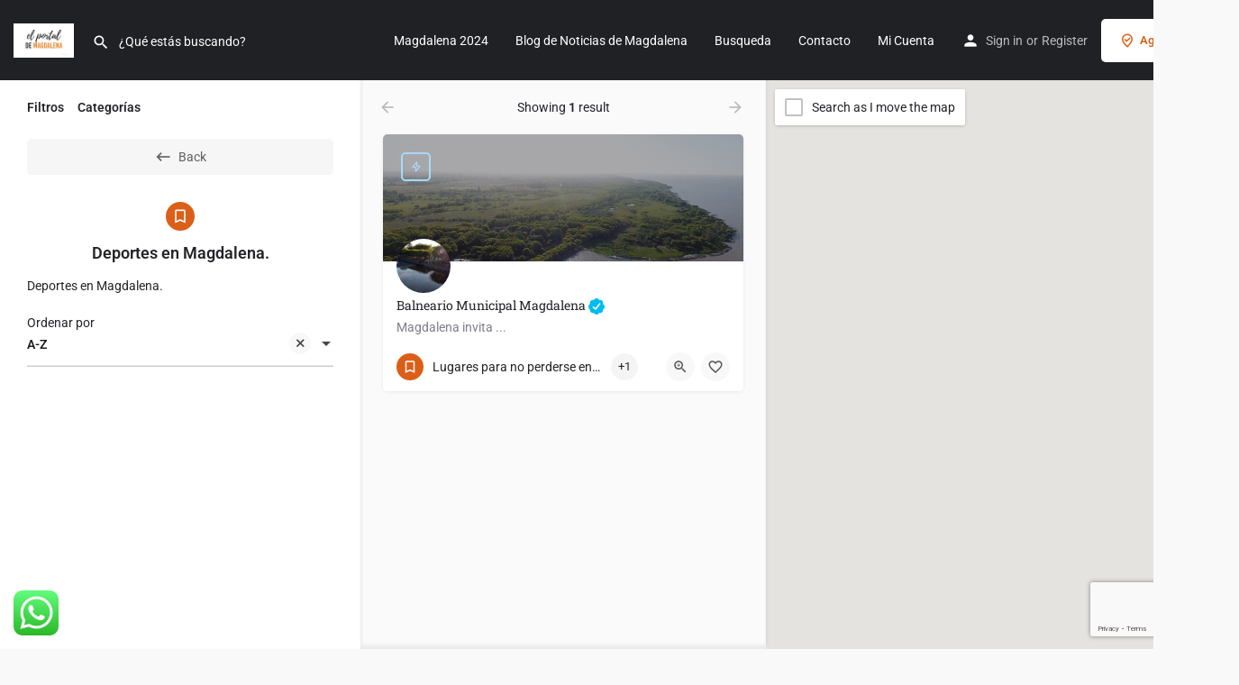

--- FILE ---
content_type: text/html; charset=utf-8
request_url: https://www.google.com/recaptcha/api2/anchor?ar=1&k=6LckBoYiAAAAAGpL5Jyo4dB4yQyJB0jaO_0-PIQa&co=aHR0cHM6Ly93d3cuZWxwb3J0YWxkZW1hZ2RhbGVuYS5jb20uYXI6NDQz&hl=en&v=N67nZn4AqZkNcbeMu4prBgzg&size=invisible&anchor-ms=20000&execute-ms=30000&cb=tgelcwvg5kf2
body_size: 48969
content:
<!DOCTYPE HTML><html dir="ltr" lang="en"><head><meta http-equiv="Content-Type" content="text/html; charset=UTF-8">
<meta http-equiv="X-UA-Compatible" content="IE=edge">
<title>reCAPTCHA</title>
<style type="text/css">
/* cyrillic-ext */
@font-face {
  font-family: 'Roboto';
  font-style: normal;
  font-weight: 400;
  font-stretch: 100%;
  src: url(//fonts.gstatic.com/s/roboto/v48/KFO7CnqEu92Fr1ME7kSn66aGLdTylUAMa3GUBHMdazTgWw.woff2) format('woff2');
  unicode-range: U+0460-052F, U+1C80-1C8A, U+20B4, U+2DE0-2DFF, U+A640-A69F, U+FE2E-FE2F;
}
/* cyrillic */
@font-face {
  font-family: 'Roboto';
  font-style: normal;
  font-weight: 400;
  font-stretch: 100%;
  src: url(//fonts.gstatic.com/s/roboto/v48/KFO7CnqEu92Fr1ME7kSn66aGLdTylUAMa3iUBHMdazTgWw.woff2) format('woff2');
  unicode-range: U+0301, U+0400-045F, U+0490-0491, U+04B0-04B1, U+2116;
}
/* greek-ext */
@font-face {
  font-family: 'Roboto';
  font-style: normal;
  font-weight: 400;
  font-stretch: 100%;
  src: url(//fonts.gstatic.com/s/roboto/v48/KFO7CnqEu92Fr1ME7kSn66aGLdTylUAMa3CUBHMdazTgWw.woff2) format('woff2');
  unicode-range: U+1F00-1FFF;
}
/* greek */
@font-face {
  font-family: 'Roboto';
  font-style: normal;
  font-weight: 400;
  font-stretch: 100%;
  src: url(//fonts.gstatic.com/s/roboto/v48/KFO7CnqEu92Fr1ME7kSn66aGLdTylUAMa3-UBHMdazTgWw.woff2) format('woff2');
  unicode-range: U+0370-0377, U+037A-037F, U+0384-038A, U+038C, U+038E-03A1, U+03A3-03FF;
}
/* math */
@font-face {
  font-family: 'Roboto';
  font-style: normal;
  font-weight: 400;
  font-stretch: 100%;
  src: url(//fonts.gstatic.com/s/roboto/v48/KFO7CnqEu92Fr1ME7kSn66aGLdTylUAMawCUBHMdazTgWw.woff2) format('woff2');
  unicode-range: U+0302-0303, U+0305, U+0307-0308, U+0310, U+0312, U+0315, U+031A, U+0326-0327, U+032C, U+032F-0330, U+0332-0333, U+0338, U+033A, U+0346, U+034D, U+0391-03A1, U+03A3-03A9, U+03B1-03C9, U+03D1, U+03D5-03D6, U+03F0-03F1, U+03F4-03F5, U+2016-2017, U+2034-2038, U+203C, U+2040, U+2043, U+2047, U+2050, U+2057, U+205F, U+2070-2071, U+2074-208E, U+2090-209C, U+20D0-20DC, U+20E1, U+20E5-20EF, U+2100-2112, U+2114-2115, U+2117-2121, U+2123-214F, U+2190, U+2192, U+2194-21AE, U+21B0-21E5, U+21F1-21F2, U+21F4-2211, U+2213-2214, U+2216-22FF, U+2308-230B, U+2310, U+2319, U+231C-2321, U+2336-237A, U+237C, U+2395, U+239B-23B7, U+23D0, U+23DC-23E1, U+2474-2475, U+25AF, U+25B3, U+25B7, U+25BD, U+25C1, U+25CA, U+25CC, U+25FB, U+266D-266F, U+27C0-27FF, U+2900-2AFF, U+2B0E-2B11, U+2B30-2B4C, U+2BFE, U+3030, U+FF5B, U+FF5D, U+1D400-1D7FF, U+1EE00-1EEFF;
}
/* symbols */
@font-face {
  font-family: 'Roboto';
  font-style: normal;
  font-weight: 400;
  font-stretch: 100%;
  src: url(//fonts.gstatic.com/s/roboto/v48/KFO7CnqEu92Fr1ME7kSn66aGLdTylUAMaxKUBHMdazTgWw.woff2) format('woff2');
  unicode-range: U+0001-000C, U+000E-001F, U+007F-009F, U+20DD-20E0, U+20E2-20E4, U+2150-218F, U+2190, U+2192, U+2194-2199, U+21AF, U+21E6-21F0, U+21F3, U+2218-2219, U+2299, U+22C4-22C6, U+2300-243F, U+2440-244A, U+2460-24FF, U+25A0-27BF, U+2800-28FF, U+2921-2922, U+2981, U+29BF, U+29EB, U+2B00-2BFF, U+4DC0-4DFF, U+FFF9-FFFB, U+10140-1018E, U+10190-1019C, U+101A0, U+101D0-101FD, U+102E0-102FB, U+10E60-10E7E, U+1D2C0-1D2D3, U+1D2E0-1D37F, U+1F000-1F0FF, U+1F100-1F1AD, U+1F1E6-1F1FF, U+1F30D-1F30F, U+1F315, U+1F31C, U+1F31E, U+1F320-1F32C, U+1F336, U+1F378, U+1F37D, U+1F382, U+1F393-1F39F, U+1F3A7-1F3A8, U+1F3AC-1F3AF, U+1F3C2, U+1F3C4-1F3C6, U+1F3CA-1F3CE, U+1F3D4-1F3E0, U+1F3ED, U+1F3F1-1F3F3, U+1F3F5-1F3F7, U+1F408, U+1F415, U+1F41F, U+1F426, U+1F43F, U+1F441-1F442, U+1F444, U+1F446-1F449, U+1F44C-1F44E, U+1F453, U+1F46A, U+1F47D, U+1F4A3, U+1F4B0, U+1F4B3, U+1F4B9, U+1F4BB, U+1F4BF, U+1F4C8-1F4CB, U+1F4D6, U+1F4DA, U+1F4DF, U+1F4E3-1F4E6, U+1F4EA-1F4ED, U+1F4F7, U+1F4F9-1F4FB, U+1F4FD-1F4FE, U+1F503, U+1F507-1F50B, U+1F50D, U+1F512-1F513, U+1F53E-1F54A, U+1F54F-1F5FA, U+1F610, U+1F650-1F67F, U+1F687, U+1F68D, U+1F691, U+1F694, U+1F698, U+1F6AD, U+1F6B2, U+1F6B9-1F6BA, U+1F6BC, U+1F6C6-1F6CF, U+1F6D3-1F6D7, U+1F6E0-1F6EA, U+1F6F0-1F6F3, U+1F6F7-1F6FC, U+1F700-1F7FF, U+1F800-1F80B, U+1F810-1F847, U+1F850-1F859, U+1F860-1F887, U+1F890-1F8AD, U+1F8B0-1F8BB, U+1F8C0-1F8C1, U+1F900-1F90B, U+1F93B, U+1F946, U+1F984, U+1F996, U+1F9E9, U+1FA00-1FA6F, U+1FA70-1FA7C, U+1FA80-1FA89, U+1FA8F-1FAC6, U+1FACE-1FADC, U+1FADF-1FAE9, U+1FAF0-1FAF8, U+1FB00-1FBFF;
}
/* vietnamese */
@font-face {
  font-family: 'Roboto';
  font-style: normal;
  font-weight: 400;
  font-stretch: 100%;
  src: url(//fonts.gstatic.com/s/roboto/v48/KFO7CnqEu92Fr1ME7kSn66aGLdTylUAMa3OUBHMdazTgWw.woff2) format('woff2');
  unicode-range: U+0102-0103, U+0110-0111, U+0128-0129, U+0168-0169, U+01A0-01A1, U+01AF-01B0, U+0300-0301, U+0303-0304, U+0308-0309, U+0323, U+0329, U+1EA0-1EF9, U+20AB;
}
/* latin-ext */
@font-face {
  font-family: 'Roboto';
  font-style: normal;
  font-weight: 400;
  font-stretch: 100%;
  src: url(//fonts.gstatic.com/s/roboto/v48/KFO7CnqEu92Fr1ME7kSn66aGLdTylUAMa3KUBHMdazTgWw.woff2) format('woff2');
  unicode-range: U+0100-02BA, U+02BD-02C5, U+02C7-02CC, U+02CE-02D7, U+02DD-02FF, U+0304, U+0308, U+0329, U+1D00-1DBF, U+1E00-1E9F, U+1EF2-1EFF, U+2020, U+20A0-20AB, U+20AD-20C0, U+2113, U+2C60-2C7F, U+A720-A7FF;
}
/* latin */
@font-face {
  font-family: 'Roboto';
  font-style: normal;
  font-weight: 400;
  font-stretch: 100%;
  src: url(//fonts.gstatic.com/s/roboto/v48/KFO7CnqEu92Fr1ME7kSn66aGLdTylUAMa3yUBHMdazQ.woff2) format('woff2');
  unicode-range: U+0000-00FF, U+0131, U+0152-0153, U+02BB-02BC, U+02C6, U+02DA, U+02DC, U+0304, U+0308, U+0329, U+2000-206F, U+20AC, U+2122, U+2191, U+2193, U+2212, U+2215, U+FEFF, U+FFFD;
}
/* cyrillic-ext */
@font-face {
  font-family: 'Roboto';
  font-style: normal;
  font-weight: 500;
  font-stretch: 100%;
  src: url(//fonts.gstatic.com/s/roboto/v48/KFO7CnqEu92Fr1ME7kSn66aGLdTylUAMa3GUBHMdazTgWw.woff2) format('woff2');
  unicode-range: U+0460-052F, U+1C80-1C8A, U+20B4, U+2DE0-2DFF, U+A640-A69F, U+FE2E-FE2F;
}
/* cyrillic */
@font-face {
  font-family: 'Roboto';
  font-style: normal;
  font-weight: 500;
  font-stretch: 100%;
  src: url(//fonts.gstatic.com/s/roboto/v48/KFO7CnqEu92Fr1ME7kSn66aGLdTylUAMa3iUBHMdazTgWw.woff2) format('woff2');
  unicode-range: U+0301, U+0400-045F, U+0490-0491, U+04B0-04B1, U+2116;
}
/* greek-ext */
@font-face {
  font-family: 'Roboto';
  font-style: normal;
  font-weight: 500;
  font-stretch: 100%;
  src: url(//fonts.gstatic.com/s/roboto/v48/KFO7CnqEu92Fr1ME7kSn66aGLdTylUAMa3CUBHMdazTgWw.woff2) format('woff2');
  unicode-range: U+1F00-1FFF;
}
/* greek */
@font-face {
  font-family: 'Roboto';
  font-style: normal;
  font-weight: 500;
  font-stretch: 100%;
  src: url(//fonts.gstatic.com/s/roboto/v48/KFO7CnqEu92Fr1ME7kSn66aGLdTylUAMa3-UBHMdazTgWw.woff2) format('woff2');
  unicode-range: U+0370-0377, U+037A-037F, U+0384-038A, U+038C, U+038E-03A1, U+03A3-03FF;
}
/* math */
@font-face {
  font-family: 'Roboto';
  font-style: normal;
  font-weight: 500;
  font-stretch: 100%;
  src: url(//fonts.gstatic.com/s/roboto/v48/KFO7CnqEu92Fr1ME7kSn66aGLdTylUAMawCUBHMdazTgWw.woff2) format('woff2');
  unicode-range: U+0302-0303, U+0305, U+0307-0308, U+0310, U+0312, U+0315, U+031A, U+0326-0327, U+032C, U+032F-0330, U+0332-0333, U+0338, U+033A, U+0346, U+034D, U+0391-03A1, U+03A3-03A9, U+03B1-03C9, U+03D1, U+03D5-03D6, U+03F0-03F1, U+03F4-03F5, U+2016-2017, U+2034-2038, U+203C, U+2040, U+2043, U+2047, U+2050, U+2057, U+205F, U+2070-2071, U+2074-208E, U+2090-209C, U+20D0-20DC, U+20E1, U+20E5-20EF, U+2100-2112, U+2114-2115, U+2117-2121, U+2123-214F, U+2190, U+2192, U+2194-21AE, U+21B0-21E5, U+21F1-21F2, U+21F4-2211, U+2213-2214, U+2216-22FF, U+2308-230B, U+2310, U+2319, U+231C-2321, U+2336-237A, U+237C, U+2395, U+239B-23B7, U+23D0, U+23DC-23E1, U+2474-2475, U+25AF, U+25B3, U+25B7, U+25BD, U+25C1, U+25CA, U+25CC, U+25FB, U+266D-266F, U+27C0-27FF, U+2900-2AFF, U+2B0E-2B11, U+2B30-2B4C, U+2BFE, U+3030, U+FF5B, U+FF5D, U+1D400-1D7FF, U+1EE00-1EEFF;
}
/* symbols */
@font-face {
  font-family: 'Roboto';
  font-style: normal;
  font-weight: 500;
  font-stretch: 100%;
  src: url(//fonts.gstatic.com/s/roboto/v48/KFO7CnqEu92Fr1ME7kSn66aGLdTylUAMaxKUBHMdazTgWw.woff2) format('woff2');
  unicode-range: U+0001-000C, U+000E-001F, U+007F-009F, U+20DD-20E0, U+20E2-20E4, U+2150-218F, U+2190, U+2192, U+2194-2199, U+21AF, U+21E6-21F0, U+21F3, U+2218-2219, U+2299, U+22C4-22C6, U+2300-243F, U+2440-244A, U+2460-24FF, U+25A0-27BF, U+2800-28FF, U+2921-2922, U+2981, U+29BF, U+29EB, U+2B00-2BFF, U+4DC0-4DFF, U+FFF9-FFFB, U+10140-1018E, U+10190-1019C, U+101A0, U+101D0-101FD, U+102E0-102FB, U+10E60-10E7E, U+1D2C0-1D2D3, U+1D2E0-1D37F, U+1F000-1F0FF, U+1F100-1F1AD, U+1F1E6-1F1FF, U+1F30D-1F30F, U+1F315, U+1F31C, U+1F31E, U+1F320-1F32C, U+1F336, U+1F378, U+1F37D, U+1F382, U+1F393-1F39F, U+1F3A7-1F3A8, U+1F3AC-1F3AF, U+1F3C2, U+1F3C4-1F3C6, U+1F3CA-1F3CE, U+1F3D4-1F3E0, U+1F3ED, U+1F3F1-1F3F3, U+1F3F5-1F3F7, U+1F408, U+1F415, U+1F41F, U+1F426, U+1F43F, U+1F441-1F442, U+1F444, U+1F446-1F449, U+1F44C-1F44E, U+1F453, U+1F46A, U+1F47D, U+1F4A3, U+1F4B0, U+1F4B3, U+1F4B9, U+1F4BB, U+1F4BF, U+1F4C8-1F4CB, U+1F4D6, U+1F4DA, U+1F4DF, U+1F4E3-1F4E6, U+1F4EA-1F4ED, U+1F4F7, U+1F4F9-1F4FB, U+1F4FD-1F4FE, U+1F503, U+1F507-1F50B, U+1F50D, U+1F512-1F513, U+1F53E-1F54A, U+1F54F-1F5FA, U+1F610, U+1F650-1F67F, U+1F687, U+1F68D, U+1F691, U+1F694, U+1F698, U+1F6AD, U+1F6B2, U+1F6B9-1F6BA, U+1F6BC, U+1F6C6-1F6CF, U+1F6D3-1F6D7, U+1F6E0-1F6EA, U+1F6F0-1F6F3, U+1F6F7-1F6FC, U+1F700-1F7FF, U+1F800-1F80B, U+1F810-1F847, U+1F850-1F859, U+1F860-1F887, U+1F890-1F8AD, U+1F8B0-1F8BB, U+1F8C0-1F8C1, U+1F900-1F90B, U+1F93B, U+1F946, U+1F984, U+1F996, U+1F9E9, U+1FA00-1FA6F, U+1FA70-1FA7C, U+1FA80-1FA89, U+1FA8F-1FAC6, U+1FACE-1FADC, U+1FADF-1FAE9, U+1FAF0-1FAF8, U+1FB00-1FBFF;
}
/* vietnamese */
@font-face {
  font-family: 'Roboto';
  font-style: normal;
  font-weight: 500;
  font-stretch: 100%;
  src: url(//fonts.gstatic.com/s/roboto/v48/KFO7CnqEu92Fr1ME7kSn66aGLdTylUAMa3OUBHMdazTgWw.woff2) format('woff2');
  unicode-range: U+0102-0103, U+0110-0111, U+0128-0129, U+0168-0169, U+01A0-01A1, U+01AF-01B0, U+0300-0301, U+0303-0304, U+0308-0309, U+0323, U+0329, U+1EA0-1EF9, U+20AB;
}
/* latin-ext */
@font-face {
  font-family: 'Roboto';
  font-style: normal;
  font-weight: 500;
  font-stretch: 100%;
  src: url(//fonts.gstatic.com/s/roboto/v48/KFO7CnqEu92Fr1ME7kSn66aGLdTylUAMa3KUBHMdazTgWw.woff2) format('woff2');
  unicode-range: U+0100-02BA, U+02BD-02C5, U+02C7-02CC, U+02CE-02D7, U+02DD-02FF, U+0304, U+0308, U+0329, U+1D00-1DBF, U+1E00-1E9F, U+1EF2-1EFF, U+2020, U+20A0-20AB, U+20AD-20C0, U+2113, U+2C60-2C7F, U+A720-A7FF;
}
/* latin */
@font-face {
  font-family: 'Roboto';
  font-style: normal;
  font-weight: 500;
  font-stretch: 100%;
  src: url(//fonts.gstatic.com/s/roboto/v48/KFO7CnqEu92Fr1ME7kSn66aGLdTylUAMa3yUBHMdazQ.woff2) format('woff2');
  unicode-range: U+0000-00FF, U+0131, U+0152-0153, U+02BB-02BC, U+02C6, U+02DA, U+02DC, U+0304, U+0308, U+0329, U+2000-206F, U+20AC, U+2122, U+2191, U+2193, U+2212, U+2215, U+FEFF, U+FFFD;
}
/* cyrillic-ext */
@font-face {
  font-family: 'Roboto';
  font-style: normal;
  font-weight: 900;
  font-stretch: 100%;
  src: url(//fonts.gstatic.com/s/roboto/v48/KFO7CnqEu92Fr1ME7kSn66aGLdTylUAMa3GUBHMdazTgWw.woff2) format('woff2');
  unicode-range: U+0460-052F, U+1C80-1C8A, U+20B4, U+2DE0-2DFF, U+A640-A69F, U+FE2E-FE2F;
}
/* cyrillic */
@font-face {
  font-family: 'Roboto';
  font-style: normal;
  font-weight: 900;
  font-stretch: 100%;
  src: url(//fonts.gstatic.com/s/roboto/v48/KFO7CnqEu92Fr1ME7kSn66aGLdTylUAMa3iUBHMdazTgWw.woff2) format('woff2');
  unicode-range: U+0301, U+0400-045F, U+0490-0491, U+04B0-04B1, U+2116;
}
/* greek-ext */
@font-face {
  font-family: 'Roboto';
  font-style: normal;
  font-weight: 900;
  font-stretch: 100%;
  src: url(//fonts.gstatic.com/s/roboto/v48/KFO7CnqEu92Fr1ME7kSn66aGLdTylUAMa3CUBHMdazTgWw.woff2) format('woff2');
  unicode-range: U+1F00-1FFF;
}
/* greek */
@font-face {
  font-family: 'Roboto';
  font-style: normal;
  font-weight: 900;
  font-stretch: 100%;
  src: url(//fonts.gstatic.com/s/roboto/v48/KFO7CnqEu92Fr1ME7kSn66aGLdTylUAMa3-UBHMdazTgWw.woff2) format('woff2');
  unicode-range: U+0370-0377, U+037A-037F, U+0384-038A, U+038C, U+038E-03A1, U+03A3-03FF;
}
/* math */
@font-face {
  font-family: 'Roboto';
  font-style: normal;
  font-weight: 900;
  font-stretch: 100%;
  src: url(//fonts.gstatic.com/s/roboto/v48/KFO7CnqEu92Fr1ME7kSn66aGLdTylUAMawCUBHMdazTgWw.woff2) format('woff2');
  unicode-range: U+0302-0303, U+0305, U+0307-0308, U+0310, U+0312, U+0315, U+031A, U+0326-0327, U+032C, U+032F-0330, U+0332-0333, U+0338, U+033A, U+0346, U+034D, U+0391-03A1, U+03A3-03A9, U+03B1-03C9, U+03D1, U+03D5-03D6, U+03F0-03F1, U+03F4-03F5, U+2016-2017, U+2034-2038, U+203C, U+2040, U+2043, U+2047, U+2050, U+2057, U+205F, U+2070-2071, U+2074-208E, U+2090-209C, U+20D0-20DC, U+20E1, U+20E5-20EF, U+2100-2112, U+2114-2115, U+2117-2121, U+2123-214F, U+2190, U+2192, U+2194-21AE, U+21B0-21E5, U+21F1-21F2, U+21F4-2211, U+2213-2214, U+2216-22FF, U+2308-230B, U+2310, U+2319, U+231C-2321, U+2336-237A, U+237C, U+2395, U+239B-23B7, U+23D0, U+23DC-23E1, U+2474-2475, U+25AF, U+25B3, U+25B7, U+25BD, U+25C1, U+25CA, U+25CC, U+25FB, U+266D-266F, U+27C0-27FF, U+2900-2AFF, U+2B0E-2B11, U+2B30-2B4C, U+2BFE, U+3030, U+FF5B, U+FF5D, U+1D400-1D7FF, U+1EE00-1EEFF;
}
/* symbols */
@font-face {
  font-family: 'Roboto';
  font-style: normal;
  font-weight: 900;
  font-stretch: 100%;
  src: url(//fonts.gstatic.com/s/roboto/v48/KFO7CnqEu92Fr1ME7kSn66aGLdTylUAMaxKUBHMdazTgWw.woff2) format('woff2');
  unicode-range: U+0001-000C, U+000E-001F, U+007F-009F, U+20DD-20E0, U+20E2-20E4, U+2150-218F, U+2190, U+2192, U+2194-2199, U+21AF, U+21E6-21F0, U+21F3, U+2218-2219, U+2299, U+22C4-22C6, U+2300-243F, U+2440-244A, U+2460-24FF, U+25A0-27BF, U+2800-28FF, U+2921-2922, U+2981, U+29BF, U+29EB, U+2B00-2BFF, U+4DC0-4DFF, U+FFF9-FFFB, U+10140-1018E, U+10190-1019C, U+101A0, U+101D0-101FD, U+102E0-102FB, U+10E60-10E7E, U+1D2C0-1D2D3, U+1D2E0-1D37F, U+1F000-1F0FF, U+1F100-1F1AD, U+1F1E6-1F1FF, U+1F30D-1F30F, U+1F315, U+1F31C, U+1F31E, U+1F320-1F32C, U+1F336, U+1F378, U+1F37D, U+1F382, U+1F393-1F39F, U+1F3A7-1F3A8, U+1F3AC-1F3AF, U+1F3C2, U+1F3C4-1F3C6, U+1F3CA-1F3CE, U+1F3D4-1F3E0, U+1F3ED, U+1F3F1-1F3F3, U+1F3F5-1F3F7, U+1F408, U+1F415, U+1F41F, U+1F426, U+1F43F, U+1F441-1F442, U+1F444, U+1F446-1F449, U+1F44C-1F44E, U+1F453, U+1F46A, U+1F47D, U+1F4A3, U+1F4B0, U+1F4B3, U+1F4B9, U+1F4BB, U+1F4BF, U+1F4C8-1F4CB, U+1F4D6, U+1F4DA, U+1F4DF, U+1F4E3-1F4E6, U+1F4EA-1F4ED, U+1F4F7, U+1F4F9-1F4FB, U+1F4FD-1F4FE, U+1F503, U+1F507-1F50B, U+1F50D, U+1F512-1F513, U+1F53E-1F54A, U+1F54F-1F5FA, U+1F610, U+1F650-1F67F, U+1F687, U+1F68D, U+1F691, U+1F694, U+1F698, U+1F6AD, U+1F6B2, U+1F6B9-1F6BA, U+1F6BC, U+1F6C6-1F6CF, U+1F6D3-1F6D7, U+1F6E0-1F6EA, U+1F6F0-1F6F3, U+1F6F7-1F6FC, U+1F700-1F7FF, U+1F800-1F80B, U+1F810-1F847, U+1F850-1F859, U+1F860-1F887, U+1F890-1F8AD, U+1F8B0-1F8BB, U+1F8C0-1F8C1, U+1F900-1F90B, U+1F93B, U+1F946, U+1F984, U+1F996, U+1F9E9, U+1FA00-1FA6F, U+1FA70-1FA7C, U+1FA80-1FA89, U+1FA8F-1FAC6, U+1FACE-1FADC, U+1FADF-1FAE9, U+1FAF0-1FAF8, U+1FB00-1FBFF;
}
/* vietnamese */
@font-face {
  font-family: 'Roboto';
  font-style: normal;
  font-weight: 900;
  font-stretch: 100%;
  src: url(//fonts.gstatic.com/s/roboto/v48/KFO7CnqEu92Fr1ME7kSn66aGLdTylUAMa3OUBHMdazTgWw.woff2) format('woff2');
  unicode-range: U+0102-0103, U+0110-0111, U+0128-0129, U+0168-0169, U+01A0-01A1, U+01AF-01B0, U+0300-0301, U+0303-0304, U+0308-0309, U+0323, U+0329, U+1EA0-1EF9, U+20AB;
}
/* latin-ext */
@font-face {
  font-family: 'Roboto';
  font-style: normal;
  font-weight: 900;
  font-stretch: 100%;
  src: url(//fonts.gstatic.com/s/roboto/v48/KFO7CnqEu92Fr1ME7kSn66aGLdTylUAMa3KUBHMdazTgWw.woff2) format('woff2');
  unicode-range: U+0100-02BA, U+02BD-02C5, U+02C7-02CC, U+02CE-02D7, U+02DD-02FF, U+0304, U+0308, U+0329, U+1D00-1DBF, U+1E00-1E9F, U+1EF2-1EFF, U+2020, U+20A0-20AB, U+20AD-20C0, U+2113, U+2C60-2C7F, U+A720-A7FF;
}
/* latin */
@font-face {
  font-family: 'Roboto';
  font-style: normal;
  font-weight: 900;
  font-stretch: 100%;
  src: url(//fonts.gstatic.com/s/roboto/v48/KFO7CnqEu92Fr1ME7kSn66aGLdTylUAMa3yUBHMdazQ.woff2) format('woff2');
  unicode-range: U+0000-00FF, U+0131, U+0152-0153, U+02BB-02BC, U+02C6, U+02DA, U+02DC, U+0304, U+0308, U+0329, U+2000-206F, U+20AC, U+2122, U+2191, U+2193, U+2212, U+2215, U+FEFF, U+FFFD;
}

</style>
<link rel="stylesheet" type="text/css" href="https://www.gstatic.com/recaptcha/releases/N67nZn4AqZkNcbeMu4prBgzg/styles__ltr.css">
<script nonce="8DflH7LNm0hYsIEs9DL_ZQ" type="text/javascript">window['__recaptcha_api'] = 'https://www.google.com/recaptcha/api2/';</script>
<script type="text/javascript" src="https://www.gstatic.com/recaptcha/releases/N67nZn4AqZkNcbeMu4prBgzg/recaptcha__en.js" nonce="8DflH7LNm0hYsIEs9DL_ZQ">
      
    </script></head>
<body><div id="rc-anchor-alert" class="rc-anchor-alert"></div>
<input type="hidden" id="recaptcha-token" value="[base64]">
<script type="text/javascript" nonce="8DflH7LNm0hYsIEs9DL_ZQ">
      recaptcha.anchor.Main.init("[\x22ainput\x22,[\x22bgdata\x22,\x22\x22,\[base64]/[base64]/[base64]/ZyhXLGgpOnEoW04sMjEsbF0sVywwKSxoKSxmYWxzZSxmYWxzZSl9Y2F0Y2goayl7RygzNTgsVyk/[base64]/[base64]/[base64]/[base64]/[base64]/[base64]/[base64]/bmV3IEJbT10oRFswXSk6dz09Mj9uZXcgQltPXShEWzBdLERbMV0pOnc9PTM/bmV3IEJbT10oRFswXSxEWzFdLERbMl0pOnc9PTQ/[base64]/[base64]/[base64]/[base64]/[base64]\\u003d\x22,\[base64]\x22,\x22Y8OYw6vCpBtCw68bJcKWVwlvWcObw50ZwoXDkW9hQsKVDh9Gw5vDvsKdwr/[base64]/DoMO2w4fDunTDtTdqw4hwNcKPwr/CnsKRbMKYw4fDu8OyKwwgw6/DvsODF8KnQ8KawqwDQsONBMKew6hQbcKWfzBBwpbCh8OvFD9SJ8KzwoTDtwZOWQ7ClMOLF8O0eG8CU3jDkcKnOQdebmULFMKze3fDnMOsWsKfLMOTwrXChsOeezbCvFBiw4/DtMOjwrjCgcOgWwXDj3TDj8OKwpAlcAvCgMOaw6rCjcKgEsKSw5URLmDCr15fERvDjcO4DxLDhXLDjApWwqttVBnCpkolw5DDtBciwpPCtMOlw5TCsBTDgMKBw61uwoTDmsOFw5wjw4JEwrrDhBjCoMOtIUUobsKUHCsxBMOawq/[base64]/DqMKowoXCkcOlMBLCvMKDw7jDjmYFwrPCoWHDn8OSe8KHwrLCr8KQZz/Dj1PCucKyKMK2wrzCqFp4w6LCs8OCw5lrD8KCJV/[base64]/CUk2wozCjk/Dp3YAV8KGSS3CqsO1OXpiPk3DqcOKwqvCtgoUXsOEw5DCtzFpC0nDqy/DoW8rwqJTMsKRw7PChcKLCR0Iw5LCoyrCjgN0wpsxw4LCukQAfhcRwobCgMK4EcKCEjfCrn7DjsKowqXDpn5LbsKUdXzDswTCqcO9wplgWD/[base64]/SgBiGsO8w6XCgn/[base64]/CrMKTMC8GwqkCGsO4V8O5G2XDlmLDpMO2ecOXU8OzTcOeQmNXw4cowpkpw6lbZMOqw6TCh0XCnMO9woTCjMKiw5zCvsKuw43CnsOUw5/DiDdveEhkWMKIwqs+ZF7CkjjDjQzCk8KzAMKOw5sORcKpNMK7W8K4fkdDD8OuIHpaEzbCuQvDtBhrBcOcw4bDncOYw5M6ElrDj1oXwo7DlD/CiHZrwozDoMKVOjTDi2XCvsOcA0nDqF3CmMODEsOtacKew53DgsKewr0Kw5vCgsO7SQnCsxXCqGHCvm1pw7fDi2YzYkorPMOJSsKXw5XDkMKVNMO4wr0gOsO6w67DlsKgw5nDvMKVwr3ClhPCqTjCllNPEFzDuzXCsjPCjsOQB8KVVVcPJVXCmsO+Dl/Dg8OIw4TDuMOGKAczwpTDqwDDgcKzw5hfw7YMUMKPBsKyRsKkHwLDuHvCkMOfFnl7w4hZwqtQwpvDjGgVS2EKN8O5w4VCYgLCo8KQdsKpMcKpw7x5w7LDrCfCjG/[base64]/DrVjDs3ANJF1tbsKXwroaXMKuw4rDlh0gGsOlwpnCjcO/ScO/[base64]/CmXzDtzoyAsKiQsOSCWXDuMOCwoLDlMK5cyLCvGsoJ8KbCMOXwqRtw67DmcOyPsKkw47CqQ/ClDnCuFcue8Kmbg0mw6PCmgJDfsO4wrnCkHPDsyBNwpx3wqNhEk/CphPDg2TDiDLDv1HDpBTCrMKvwqwQw6tew5nDk05EwrgEwo3CtH3Du8K8w5DDgsOPWcOzwqZAORFow6jCjsOYw5xrw7PCvMKJGSXDoAvDj1fCiMOmTMKdw4luwqprwr12w6Ekw4QWw4jDiMKsdsOawqXDg8KnFcK/R8K6E8KhCMO9w6vCv3MSw4MJwq4jwqnDoFHDjWjDggLDpmnDuA7DnGsdfFsJwoXCog7Cg8KMASk5DwLDqsKtbyLDsBjDoxDCp8K2w5XDtcKUJj/[base64]/f8O1w7DDlFDCg8OYwpHDpcKww4/DvnvDmcKCaH7Dv8KbwqrDsMK2w5nDt8OVH1TChmzDpMKTw6nCnsOzRMKew7zDs0VQCBoYRsOEWmFeCcOaN8OzBEVGwoDCi8OfdsKCW2BjwpfDoHtTwqEYO8KhwqfDu30pw4AvDcKqw6PCgsOyw5HCgMK/KcKZFzJbCg3CvMOkwrkNwol2E1sPw6TCt3XDvsKGwozCncKuwrzDncORwroNV8KyVwLCs1LDgcOXwpxFEMKhOGzCuSfDgsOiw4HDm8KZGRvDmcKWGQXChnUVfMOxwqvCp8Khw7MPNWtzcUHCisK5w74efsOzBF/DisO4agbCjcKtw6N6YsKCB8OoU8K4LsOVwohCwpfDvi4qwroFw5/Dgg58wo7Cm0g/w73DgFdOVcORwptcw5XDpkzCkG8JwqPCr8OPw5XChMOGw5ALHW1Ud2/CiTpzecK1OnzDrMONPnIrOcO/woFCKisOKsOXw4TDsjDDhMOHcMO5Z8OZPcKcw5xVZic8cCQtVA9nwrvDnWAtFgNrw6Nqw7NFw4DDjx1kTyERBGXCm8Kyw51SSnw8FsOLw67DqAbCqsOcFmfDjQV0Kx5AwqTCqio3wpAUYkXChMOcwobCoDbCpgLDkQUDw6jDvsK3w6w5w6xCUE/Dp8KPw6vDlMOyZcO7AsO9wqpUw5IoXy/DoMKiwpnCpAAVT3bCn8OAdcKQw7wEwq3DuxMaDsKJYcKValfDnVUGHjzDlwzDv8KgwpAzNMKbYsKPw7lCIsKEH8ODw6DCjnnCgcKuw5MoYMK2QDQ0eMOsw6bCpcOnw7nCpEdaw4pDwpPDhUxQMyxTw6LCsA/CiVkwQBoEaR9lw5bDgD1LIgJIVMK5w6IEw4DDk8OSX8OOwrhaNsKROMKTNntSw7DDhy/DnMK6w5zCoC3DpV3DiD4VehELZRAefMKcwpxIwr12I2UPw5fChRVDw6/[base64]/DgXg4w546w5zDhknClhQ/w4DCmE5hPihoY3rDtCc5MsOvTUXCi8OLacO+w4F2P8KJwqrCt8KDw6LCmjrDnSt7FGEfBS58w77DuT8YTRzClF5iwoLCqsOvw6ZSG8K8wpnDmEZ1HsKTHzXCoWTCm0YRwprCkMKldzJ5w53DrxXCtcOKIcK/w6UZwrc/w74NFcOdBMKlw5jDnMKwCAhZw5fDn8KFw5ZCbcOCw4vCiQbDgsO+w5kNw5DDhMKwwrHCt8KAw6rDhMK5w6ddw4/CtcOPNHt4bcK2wr/CmsK3w6xWCB0Dw7xgRUPCsSXDt8OVw5XDsMKyVMK8fArDonEgw4s8wrcDwoXCh2fDm8KkS23DvHzDp8OkwoLDtxnDlHbCmcO2wrlPBw7Cs15owrhYw5RLw6haDMOxDAYFw4XCgMOTw4HCvxHDkSPCmH3DljzCuwsiBMKXGAN/NMKDwqbDrCo7w7DCrDXDqMKNDcKaLFnDnMOow6zCoQXDqBg8w6HCjgMTRkpMwrtNGcOyBcKhw7fCuWTCpUDCtcKLcsK0Kll1Cj1Vw7nDmcKBwrHCqxxPGAHDqxl7F8ODSkJ9ezXClErClnlRwqNhwrJyOsK/wpt6w40/wrN6KcOIU3M4Gw/[base64]/CoXrCp3B7wrR1TcK/[base64]/DiAfDqxhYw5ltRsK+w7HCllTDl8KVw6nDvMOjw5ZOEMKbwq4sN8KCbsKzbsKow7rDryBKw41LImMvDCIffCjDl8K/[base64]/[base64]/CjsOiZ2bDgDQAA8OKw4jDggNWwqtHckPCkAtTw4vCgMKOSjfCq8KaacODw7nDuTw+CMOrwrjCihFCDMO0w4Qyw4tXwrHDmgrDpxgmE8OZw60zw689wrYTYcOqdhbDs8Kdw6E6WcKFasKKKW/Dk8K0Ah45w6QswojCocKIdgTCq8Ole8K0XsKfa8OTbsKfKcKcw47DiDUEwo5edMKrBsK/w4YCw5taXMKgZsKOXsKsDMKiw5h6ODTCvQbDk8O7wr7Ct8K2c8KYwqbDs8Kzw5kkC8KzA8K8w7QOwpgsw5ViwrMjwr7DsMONwoTDmHx/RMK3DcKKw6t3wqHCvcKUw7kdfANRw7HDp1tRNQTCmTgyEMKewrskwp/[base64]/DtynDuAFhR23DuVPDmmIXb1vDqBPDjcKGwqDCo8OWw6gSXsOMYcONw7TClx7CqV3CoxPDoEDCuXLCtcO/wqB6w5dqwrdAPxTDkcOZwqfDjsO+w4bCm3zDh8K/w7JNOiBuwpklw50eSg3ClMOLw7c1w4lVMwrDsMKqb8KiTU8pwqhMbWjChcOSwr/[base64]/CvhzCjsKTY2UdwqPDnFd/wrrDqcK+w7bCu8ORHWrCoG7DjzHDqjxwIsKEGz4Jw7HCmcKdIsKGA3MIFMK6w6FMwp3DtsOPV8OzRwjDuE7DvMKuE8OeO8Kxw6ARw7DCuDsBRMKzw6ZPwqI2wrtFwphwwqQMwqHDgcKLRXrDq3NhRwfCrEjCkDo/W2Aiwqgvw6TDuMOawq4gdsK/K3FSFcOkNsOpf8KOwoRowpd0S8OzK1grwr3CqcOBwoPDniVPf2/CjkFgBsKINVnDjmrCrk3CmMKsJsKbworCssKIAMOldh3DlcOTwrt+wrMZZ8Onw5nCuDXCscK+NyR7wrU1wo/CuifDthrCmTAkwr5LISjCo8OgwprDrcKQTsOrwrPCuTvDtBlzeh/CmRYpbWxVwrfCpMOwFcKSw40bw4HCon7DsMOcHE/ClMOJwpbClH8pw5gfwozCv2jDlsOqwq0cwoEVCRnDhjrClcKBwrRgw5vCgsK0woXCi8KHVh05woXCmCFuI1nDu8KyC8KkJ8Kuwr9dQcK6I8Kbwq4JMw1gHhkhwrHDrGLCm3UlFMObM2LClsKqHhHDs8KzL8KwwpAkDlLDmTZIV2XDskRsw5Zrw4LDgDU/[base64]/DisKObXUbVsKGw7UmwofDqi/Dq1/CpsK3wqYrUBwgXHIGwqhZw60ow7Vqw6NTNnkHPG/DmxY9woFBwpZuw77CncOgw6rDvxrCnMK/DyXCmx3Ds8Kowq5gwqQpWgPCrsK7PzhTU2xcAhjDrxxkw7XDocO/OcKedcK/TzoNw7w4wqnDjcKJwq5EOsOSwolAWcOHw4oWw6ckJys1wozDk8OnwpHCo8O9TsOTw5ROwo/DoMOMw6p6wpIgw7XDjm5NMCvDjsKcAsKHw6t8WcOLZcK0eBbCnsOrM1cdwobCksOxfMKiClXDrB/[base64]/CmQx5LFLCrjUJBB0nasKEw6fDvAfDksOUdE4BwrhJwoLCoA8uPMKffCTDli9fw4PCsFReb8ORw5/CkwZldhPCl8KdTisnZxjCsk5IwqJZw7hwfldgw4ghL8OoK8O8GzYXU0Jzw4LDrMO2ZGjDp3gPRzHDvXphT8KRBMKZw5FKAVpzwpAQw4DCmyfCmcK4wq9aaWTDh8KKa3DCnyA5w5ptGQhoDhdMwq3Di8Oow7bChcKJw4bDv1vCgQF3GMO/[base64]/DhMKcw4pEdsO3wpLCnMKyw6LDun/CgwFXFz/CocO9Tisdwpd+wr13w53DpgNdF8KbZnkHa3PCt8KPwqzDnGlUwrcKCFoEIhR8wp9wGCh8w5xQw7YaVTdtwpDDsMKNw5rChsK9wotLGsOAwqfCm8KFEg7Dr3/CpMOWH8OGVMOgw63Dl8KEWh5RTlbCkUgKDMO5e8K2NGQ7eDEUw7BQw7rCi8O4TSMuKcK3woHDqsOhCMOVwrfDg8KlGmnDlGVEw5IGJ3dpwoJSw5DDu8KpC8K2DzwPccKxwqg2XURvd2rDosO8w681wpPDrDzDuVZEVWojw5tWwr/[base64]/DkcO9wp/[base64]/Gxgkw6/CvcKdwrLCjAtIw4zCisKTw7AcO8OtI8O1GsODfxN4DcOrw4/CgREEWsOeEVtrQ3XDkkfCrsKaFXZow7rCuHp+wp5QODfDnilqwpDDqDHCgFh6SkZXwrbCn2Zmf8O7woAVwpjDhQQCw7/[base64]/dsOtJi7CrQgnw6XCmlt7w4M5M3rCsTjCnFTCg8KeY8OkDMKZVsOARUduPldow6l5E8K1w53CiER0w60+w4TDuMKSRMKdwoVOwqrDgE7CvQYsGl3ClUjCpTsgw7l5wrVFeX/DhMOWw4vCl8KYw6s/w7HCv8Oyw7xfwqsgbMO/bcOWCsK+dsOSw7vCv8OUw7fDi8KRLmJnICVSwpfDgMKNVn/CpU40CcOfNsOxw5fCvcKGJcOUWsK8wrnDvsOFw5/DlsOKIS90w6ZTwq8aNsOODcOtYsONw55/NcKoIXTCo0jDvMKlwrAWW13CmCHDp8Kyc8OdWcOUM8Ogw7lzNsKrcxYxRTfDhk/DsMKkwrhVPlbCnThEd3pnXSIQOMOjwr/[base64]/[base64]/CjlHCmEI8w7LDhMK1w4tiZ8Kjw6LDl3kewqTCocKywoRUw67Cplo2OsKWfX/Ci8KMOcObw483w4U9PHPDisKsGBDDs0xzwqgIbcOnw7nDgiXDicKHwoVXw6HDkxgwwoMJw4DDuFXDokbDuMKhw43CjA3Dk8K3wqDCgcONw50bw4LDjCNqTghqwqpRPcKOPsK9FMOnwrt4XgPCjlHDjFTDlMKlKEvDq8KBwqrCiz4Dw4XCn8ObGW/[base64]/[base64]/CpcKFDnluw7LCiBLCnsK7wrQaKsODw6jCs2VvUMKZJEvCgsKOUsKUw5gaw78nw6Mjwp4CL8ObHDoxwoZCw7vCmMO7S180w4vCk1I4J8Oiw6jCrsONwq0NC2zCmsKsaMO4HmDDrAHDvXzCncKyODXDhj/CjEzDg8KOwozDjkgUCikxcio2dcK4esKrw4XClnzCik86wpvCjmFuFmDDszzDk8ORwq7CkkkeXMOrw60qw6NKw7jDucKrw7cBGsO4IyoawpRjw4TCrMKBdzZxByoHw514woUGwprCr2bCqsOUwqElOMKQwqXCrmPCshvDnsKkQU/DtTEhIw/DhcOYYXgieyfDgcOTSjVLUsK5w5pVHsKAw5rCpg7Ds2F6w6FgE0Fjw5QzV3/[base64]/DgxXDu8Ovwqwaw7YRwqLDrnoPJmjDllprZsKVS0VXUcKkGcKrwrrCh8OBwqrDgV8MdsOVwpLDhcOsYS/CjSAQwpzDk8KGAMOMD04gw4DDnhs+fAAEw7hrwrUaLMOEI8ObBX7DvMKAeljDpcKPG2zDucOHDGB7FjZIXsKswpwQM3tsw45QOwLCrXQeMCtgaX03WR/DsMOUwonChcOzNsORP3LDvBXDlcKkG8KdwpjDoHQgIA8rw6HDlcOGckXDtsKzwopiCcOfwr0xwovCshTCqcOxeSZjZCxhYcKaX3Yiw4zCkgHDhibCg2TCiMKBw4LDm35sDjZbwobCkXw1w50iw4o0O8KlTjjDj8OGUcOiwqwJX8Ovw6zDncKgSgLDicKPwqd/[base64]/DgGsdcnolAsOGWzZ9w4jCqkfCrsKxfsKrwobCmzoRwohqJVItDn/[base64]/X8O6BsORwpVgw4/CqMK1w6cqBC4dMcKtWVUjNCcQwpHDljfCliZKawYZw43ChzBaw7PCjXxLw6rDgwLCqsKmCcKFLlo/[base64]/GDnDtsKMw7vDrizCt8OTw7jDocKAf2BIC8KMAR3DqsO3w6wPGMKNw7xzwqo0w77CvMOjK0nCucOCSg4ZHMOhw6V2fHZ4El/Dl2bDnWkowo96wqApOgkfTsOYwoNgUwvCpRTCr0QIw40UfyvCmcOVDmXDicKZQHDCn8Kqw5RqLxh/LR8pKULCh8Kuw4LCtl7DtsOxQ8OBw6YYwro3X8O/[base64]/CqjjCrcO4PMO5wrtkKhB5dh/[base64]/DmxkOwqQvw5LCiMKoZWTDscOHIlHCmsO3T8KkQwXCvFpVw51mw63DvjYSTsOdIxgxw4QmR8KGwp/[base64]/JcOBwqhrYHBOX8KXw5zCvsKWd8OzKw5xKMOTwqhEw7jDtERiwo3DtsOGwpYFwplbw5vCngbDg27DuW/DqcKRTsKPEDJoworDgV7DngwmflvCnz7CicOGwqfDs8OxakhHw5vDrcKZbxzClMOYw7t/woxCXcKNa8OPYcKGwqRPBcOUw4Rzw7nDrB1MSBBRFcKlw68VNsKEYyN/aUIAQsKfSsO9wrUEw4AmwpFMVMO9KcOSBMOsTmTClyNew4N/w7DCtcKOZT9lUsKJwoAYKn/[base64]/[base64]/w6bCsDIYw7deUsOiwpjDg8O6wq93ScOhTRJlw4UxRMO+w5LClDHCqW5+KAd+w6cWwp/Dj8O4w4nDi8KTwqDDl8KCecOuw6DDrVwEDMKvT8K6wrJXw4nDo8KWQUXDpcO0KTPCsMKheMK+FwZ1w6HCjkTDhGrDhMKlw5fDnMK1fFpFIMOKw4ZLQ1Fiwo3CtGYJXsOJw7HCssKDRk3Duz07dyDCnRrDtMKGwo/CtyPCs8Kkw6/CvkXClSHDoG8FRMK7T00WJ2/DtDFEUXgswo/CmcOLU25iX2TCp8KCwop0IzQhAiXCu8OfwpvDmMKIw5rCtw7Dr8OBw4HCk2B5wobCgcK1wrDCgMK1fVnDrsKbwptvw4kHwr/DlcOTw5NXwrFqdiUYDsOJOBbDsQLCqMOrS8OAG8KJw4jCnsOEE8O2wpZoFMOsUWDClCYTw64iQsOqcsKWb0U/w4sJNMKAC2DDksKlBw7Dg8KPKsO4SULDmUR8OBfCnhbChEdZasOIR2Znw7fDkwrCl8OLwo8fw5pNw5LDg8OOw6RxM27DtsOCw7fDvU/DtcOwTcK/w5PCinfDiVfCiMOnw4rDsiASOsKlJXvCsBXDr8OSw4nCvQ9lQUTCkUrDl8OnCsKUw4fDgD/ChFrCuh5xw5TCn8OvZ0rCimAhczXDlcO+d8KlFSrDgjHDjsK1QsKtFsOpw53DvkZ1w5/DqMKqTnc6w5zDjC3DuG1yw7NHwrTCpVJxJSDCkDXCnV8VJGfCiFHDgknChRDDlBJWAgheCmHDlAMALGokw55TaMODeGYHXVjDkkBtw6BoXcO/[base64]/DsWMDwrITwrHDssOJwpvCrsKvw5zDsFZswqXChhcDEQ3CpMKCw5g4EWN0LGnCiBnDoFRmw4xUwr3DjnEFwpLCrD/Dln3Ci8KhSAHCpn3Ch0VibxHCo8Ozem5GwqTCoUvDhBLDoExow5/Ds8OcwoTDtglUw5oGTMOOJMONw57CmcOpVsKEQsOIwovDicKGKsO+fMOZBMOuwrbCgcKVw5lTwp7DuSNiw5FgwrhHw4Umwp7DsxnDpBrDrsOywp/Ctlo4wp3DjsO/PXVBwovDvmrClXTDmmTDsHUQwo0Iw61Zw7M3MRVSBFpaJMOrCMO7wqYGw4/Cg2x2Dhkvw5fCuMOcC8OCHG0rwqLCt8K3w4LDncOvwqscw6TDj8ODJMKiw57ChMOLRCgiw67CpGLCgj3CiUPCkU7CsnnCoXMdQ0Eiwo9vwrDDhGBDwr3CjcOYwpjDtcO6woMAwrgvR8O+wphldG4Rw44hMsOHwpo/wokeHSM7woxaJinCqsO9ZC1qwqbCozTDpMK6w5LClsK1wozCmMO9G8KnBsKcwpl7dRJrMX/Cs8OMc8KISsKHIsOzwrrDmBTDmSPDgl4BdXojQ8K+QinDsC7DpGLChMOTJ8Otc8O7woxCCEjDtsOpwpvDlMKMGcOow6Vuw6zDtX7CkToGHnR2wpvDrMO7w5fDmcOYwqATwoRMG8KHRV/DusKZwrlpwpLCmkDCv3QEwpfDklxNV8K+w5LCkxxWwp0eY8Oww69dfx0qS0RzbsKBPnQsY8OnwrsvT3I9w4t/woTDhcKJY8Ofw4/DrxLDuMKaFcKFwrQzTMK1w45Zwr0OecOgRMOAEj3Cuk3CiV3Cn8KZO8OiwpxSJ8KEw4MuEMO6F8OIaxzDvMO6WyDCoSfDjMKfYyrDhQNuwqFZwr/[base64]/J8K2woHDnDhIJFjDkMO/MX3CmA8nMMKdw6rDhcKCdU3DiEvCpMKPMcOYAmbDjcOlMMO2wpvDvQFDwrHCpsKZa8KOZMKUwqvCsDMOQhzDlBvDsxJvw64Yw5TCv8KzJMKkTcKnwqxTD29sw7HCisKjw7/CsMO/[base64]/TljCjSJ8TsO9wrbDt8OVb8Obw4XCgE3DgzwWYcKKSgddW8KTb8KYwqkLwpUPwprCgcOjw5LCu3h2w6DChVxtaMO3wrwyAcKgYh0Pb8KVw4fDicK0wo7Cv2zCkcOtw5rDm3jCuA7DpjXCjMKHeXbCuALCnSLCrThDwrkrwoR4wr7Dh2IGwqjCpydpw57Dky/CoFPCshvDvMK7w6I7w7nDrcKVHA3CoXrDrAp7DV7DhMOEwq3CsMOSMsKvw5EnwrbDqT4Vw5/Cmj1/e8KLwoPCqMKSHcKWwrYywp3ClMOPTsKZw7fCjG/[base64]/DvsOnYcOZwqJPwpvDkMKUwoEpBnrCrMKQJMO6BMO1N3tzw7EoKCwFw6nDgcKhwqE6G8KuDMOFCcK0wr/Dv0TCtj1lw7zDjcOzw5/DkibCgGsFw4wmXUbCriNtdcKZw5ZOw4bDhsKeejshB8OTOMOawpTDncKNw7DCnMOzbQrChMOMYsKnw43DqzTChMKrA1Z6wqAPwpTDhcK7w68jJ8OjbxPDqMKhw4nCj3XDn8OUJ8OTwo4CMRMrUhhQD2FfwrjDlMOvV3pKw6/[base64]/DmcOlwqoVPMObOWdGw4xfOMKuwr8rGMKww5MYw6vDk03CksOEI8O8esKxJ8KmV8K2VsO6wooQEVLDjWjCszA/[base64]/CosK2wrpbw6rDr8K+HFHCl2zCtk4xIMOVw4UDwpjDrHYcUjkqNW9/wrAoFWtqDcOHOlk4GlPCsMKTFsORw4PDnsOawpfDmC0kaMKtwqbDtE4YJcOLwoBaMVnCpj5WXEYqw5PDnsORwrPDv1HCqjV5KsOFAk4/w5/DtVJOw7HDnzDClyxdwpDCpXAVLyPCpmgzwp/Cl3zDlcO6w50SccKVwo9PEyTDuhzDpEBXDcKTw5QoeMKtBRUePTF4Li/[base64]/DtsO6aAnDs8Kww5l+w6DDqcKVw4HCoEDDuMKrw7EfEMKmGVfCjcOqw63DtTBHBsOhw75xwrbDozsswo/[base64]/DicKjDMOMw5UrV8K5wq3Dk8Kxw5/DvT7Dh8Obw5ZQMzPCmcK1N8KCHcO8Pi5FC0BXKRLDucKvw4nCh03DscKpw6QwQMO7wpMbHcK9Y8KbEsO9Gg/DhhLCs8OvJzbDqMOwLkxhCcKHCg5Ua8OlHzjCvMK8w4oew7bCvsK1wqAXwrUowoHDqFXCl3rCjsKmM8K2W0rCscOPEUnCj8OsCsObw5Viw6V0aTM+w54pZDbCu8Kswo/[base64]/w4DCp8OHWsKBYnXDgcOjw7IEC8O4VQoCA8OXZgkUeGtncMKFRlzCnFTCrRxzF3zCkXQIwp5SwqIPw5rCnMKFwq/CncKkQMOeHmLDqU3DmEQvd8OFTsO4RhVAwrHDgA5cIMK3w5dNw68KwpNIw60ew6nCmMKcM8KBWMKhZEZBw7dVw4c8wqfDu2gTMU3DmGd/BFZJw51eEBRzwq1YGl7Dg8KfEVlmC2ltw7rCl0cVIMKow5dVw5HCmMKsThF5w7fCiwpdw41lOkjCkRF3PMOpwotvw7TCvcKRZMO8JX7DlDd/wp/CisKpVUdDw4nCgGAzw6nClQXDscK+wphKPMKXwrkbSsOWD0rDtAlMw4Zsw4VJw7TCqT/[base64]/DgFRcw59qwpLDn8KKw5/CnQh5w6DDt8OiL8K+w4vCpsObw4IkUzsZW8OQCMOPchFJwqw/[base64]/w4/Cq0opBMKWwplvKMOsdTR2YcK7w7BvwpYVw6XCkVUmwp7DkFhndD0LMMKzJg4nE1bDm3pOFTdxNCdKaibChBfDsBfCoSvCtcK/axfDiTjDnWBBw4rCgVkCwoBvw6PDkGjDnmhkVBDCpW8TwpLCnmXDocKFZmHDpTVBwrhjBB3Cn8K0w7t2w5jCpgMDBQEkwrEyVsO2OnzCqcK3w500c8OAFcK4w5sbwqdWwqFYw6/ChsKGDTLCpAHCncOzcMKAw4Isw6jClMO+w4TDkhfCuWXDhzhsJMK/wrdkwocQw4wDeMOoccOdwrvDnMOaTRfCmH/DlMK9w6HCpkvCpMK6woRdwpZfwq8mw59ya8ODf1PCkcOVSxZMbsKVw4tefXcgw4Nqwo7DgmEHX8OWwrY7w7VZG8OqY8Kkwr3DgMKkTV/CpSDCtAPDncK5HMO3wpcNT3nCiRrCqMKIwpDCsMKcwrvCu2jCgcKRwovDkcOSw7XCl8OmJsOUWxF4ax/CicOQwpjDqhB+BzdEGsOSfjc6wqjDumbDpcOaw4LDj8Odw6PCpD/Dhh0Sw53CqRbDr28nw7DCjsKmYMKZw5DDucOpw5lUwqVTw4zCslcEwpRvw4FJa8KXwqPDqsOnacOuwp7CkgzCvMKjwo7DmsOrdXrCtsOiw4Qbw5NFw7Ajw4MOw7/DqwrCuMKHw4HDmcKVw4HDnsOIw51KwrzDlz/Dui09wqnDgHLCm8OmJlxZEATCo1vCnmNRWlkHwp/CqMOJwqHDp8K0LcOBGx8lw5h9w4RRw5TDqMOCw7t/FMObQ3A4OcOXw70pw5R6Tlh9wq4KC8KIwoEaw6PCvsK8w6Nowp3DqMOBOcOUd8KqGMKEw5PDksKLwo0xSE9eV2pEIsOBw5DCpsOzwqjDu8Kow4xIwoQEaX8DaS3CkSZmwpoRE8O2wobCmCjDgMK4exfCicKlwpPCiMKNKcO/w4nDo8Krw5HChEjCr0QRwoXCtsO4w6MiwqUYw7/[base64]/DkHglwrnDojnDoi5Ifk8Gw6AoaMKEBMK0w7UOw600A8K/w7HDvGvCh27CssONwp/ClcOfXDzDkgTDuCpTwr0mw4seaA4fw7PDvMK5PSxFUsOpwrd5GHZ7woNRE2rCrFh/AMOFw5cuwr14HsOjdMKrUxwuw57CoS1/[base64]/[base64]/DksKgKcO3Hl7CrsObwptPw5zCh8ONw5fCpCU/wqzCisKmw6kJwoPCsGtHwrBdEMOLwpTDrcKaMhzDu8O2wopYXMKhQcO3w4TDnWLDl3s7w4vDrCV8w7NkSMKjwqESSMOtM8O0K3FCw7wzYcOpWsKqK8KnfcKaUMKsZQ5WwrtCwobCm8OFwqvCg8KcPMOFSsKCc8KZwr/CmhA8FcOyAcKDD8KzwroYw6/[base64]/DjsKPwrHCqjvDhAl2w73DuBPChVwFFHwwe14mw44/Q8Kqw6Jxwrkyw4bDjRLDqWtSPyd5w7HCscOUIgMbwoTDoMKIw7PCgMOKBxzCmsKeRG/CrS3CmHbDpcO7wrHCnjFwwqotXk5dQsKDfDfDo3l7V3LDj8OPwobCj8KWICDDmsKFwpcjJ8KEwqXDo8Osw5bDtMKsL8Odw45Pw74dwqDDiMKjwr7Dv8KPwqLDlsKNwpPChW5INDHCg8O+V8KrGWlowq1ywqLCnMKIw4fDlSnCk8KgwpvCnStdNwklNk/Co2PCn8OFw51OwqEzKsOOwq7Ct8OQwpwiw5EOw4AKw7FhwohLVsO2DsKYUMOIW8KPw7ENPsOwCsOLw7LDhwLCuMO3M27DscO9w5hiw5hvUklefSjDiGlnw5rCqcOAXXIywq/[base64]/eS1MwoB6EQDCqQ7CpR/Dnjl/w7Q1esO+wqLCrBxyw7w2L2TCsnnCmcOxRxFEw4ELDsKNwpI2HsK9w5UJF3/ClGbDhCJEwpnDt8KGw6kOw79dJB/DvsOzw7zDtRAYwqzDjRHDpcKwfXJiw4EvHMOMw4RbMcOhbsKAScK5w67CkcKdwpEfFsKCw590DgfCtxwSflfDnAkPR8K/EMOwGjQuw4pzwpbDrMKbZ8Oxw5LDtcOkW8O0bcOQY8K1wrrDvHXCvxApbkp9wrjCiMK/dsKqw6HCn8O5AloOa3xKJcOAF1XDnMO2E2HChnM6VMKfwq3DqcOYw6MRWsKnFcK5woQQw7NjbirCo8Obw5PCg8K3LDMNw7Igw6/[base64]/Cryw4K8KMIMK+w4d4a8OJw7zCuMOkwpwwISrDvcKOw7LDvcKSWcOiLwp6LEsEwrcbw58Vw7piwp7CsTPChMKTw4oCwrpWA8OqcSHCqyh0wpbCucOkw5fCpSnCmVc4eMKxcsKkGMOgbsKyAkzCojg+PXEeIWHDt1Fow5HCtcO2ScOkw7IkScKbIMK7IMOAVlIxHBhdHD/DtiYMwr1sw4TDvl9SU8K9w4jDp8OhP8Kvw7RhPFVNFcONwpPDnjbDnD7CssOETGFpwqIqwrZoW8KyWXTCrsOuw63CkwXCgkJcw6vDqEPDhwbCrxwLwp/DnsO5wrkqw5wnQcKSE0rCtMKkHsODwp/DhxEQw4XDjsKMDSo2RMKyGEA+E8OYeVLChMKYw6HDrU12GSxew6zCpMOPw7REwpDDvgnCpyhCwq/CqA1Mw6tVCD52dUnDnMOsw7TCt8O0wqEoDBDDtAAUwqQyBcKbfsOmwonDlFBWawTCuD3DlnMswro1w6fDt3hIemcCBsKCw5wfw4hGwrJLw4rDnwbDvhPClsKow7zDsDAqNcKjwpHDlEp/RsO+wp3DpcKbwqzCsVXCu3sDCsK/[base64]/DqGIgDTptwqUDw6I6X8OnfsONw5TDnSHCmnltdVzDnRHDvMKQEsK1azwcw5EkfSbDgU5mwqUvw6bDssKFEE/Csm3CncK2TcOWTsKww6Zze8OFPcKzWUrDuSV9DMOKwo/Cvwc6w7LDlcOtWMK3UsKCMDV/[base64]/[base64]/Cn8K0HWXCpcOBwoHDrMKjw4VWw5lqa8KzwrrCq8KcwoLDuk3CvcKfCz9sU1HDoMOgwpoABzxSwo3Dvl9qYcKCw7YcasKyXQ3CnT/CiHrDvkkWLxLDssOzwppUYcKhGizCpsOhIChxw43DsMKswpLCn2fDu3QPw5kgScOgH8OMR2EywprCnhrCl8OXET/CtUsWw7bDnsKwwq1VAcOiLgXCpMKseDPCu1d1BMOoPsKQw5HDqcKZQsOdO8OTVycpwrjCuMOJwoTDmcKifD7DnsOfwo9QGcKvwqXDisKOw6MLHAvCpMOJFFEjRzjDm8OAw5TCkcKDQ0o3QMOKHsOuwrg6woAFWFXCsMOPwr8Jw43CnU3DiT7DgMKXEsKgPDA/B8OWwo96wrTCgz/DlMO3eMOOZQzDqsKAWMK/[base64]/CnWfCpDHCv0dKBMK2AMKMbcK3esObaMOXw54NJikoOz7ChcOVZTrCoMKFw5jDuDDCusOqw6ciYQLDqXXCnlF8wq8BesKRWsOFwrxhdEM1QsKIwpdWO8O0UzXDgQHDij45Sx96eMKmwoVVecKVwp1iwrAvw53Clkszwq5aWBnClcOsdcOgWjHCohdXGxXDs0/Ci8K/SMOfAmUvcTHCpsOHwoXDv3zDhAI6w7nCnw/CnMOOw6DDn8KHS8OUwp3DksO5Rwg5YsKWw6bDiB5pw5/DsR7CscKdKQPDm3l9DkQbw4XCrE7Ct8K4wpjDt1lwwol6w5Z3wrAlT0HDlFfDpMKSw5vDrMO1QcKiWkdnZ2nDl8KdAjTDrnQOw4HCjExPwpIVFVt6cHNJwqLChsKEPAYAw4/DkV9Yw6xcwpXClsKHJg7DjcKJw4DCryrDqEZCw7PCtsOADMKLw43DjsOfw4Blw4ENcsKDVsKGLcOEw5jCrMKHwqbCmk7DvjjCr8O+cMKmwq3Co8K/c8K/wroha2TCqSjDvHITwpXCpBc4wrrCtcOVbsO8dsOQEAXDtGTDlMOBNsONwoNfwozCtMKJwqrDlw1yNMOLCwzCmU7DjAPCiEHDiDUNw7EBX8KVw77DgcKuwoZMaEXCm0hEE3bDgMOuccKyIzBMw7dOQMOoU8OuwprCjcOdOFDDq8KPwoLDogk/wr/CosOYN8OBXsOxET7CtcKsN8OedCkIw6YUwpfCksO6O8OgFcONwprDvS7ChFBZw4HDnR/DriRHwovCgCwqw78EdH1Aw4gFw4EKCG/[base64]/DqCXDlC/CogkEw7fDiiB1NCVLSMKJFREDQHvCssKUfiVUbsOuTcOuwoEpw4B0e8KzT2AywovCk8KhMhHDrsOJIMKww7Nzw6M5fwsNw5w\\u003d\x22],null,[\x22conf\x22,null,\x226LckBoYiAAAAAGpL5Jyo4dB4yQyJB0jaO_0-PIQa\x22,0,null,null,null,1,[21,125,63,73,95,87,41,43,42,83,102,105,109,121],[7059694,136],0,null,null,null,null,0,null,0,null,700,1,null,0,\[base64]/76lBhnEnQkZnOKMAhnM8xEZ\x22,0,0,null,null,1,null,0,0,null,null,null,0],\x22https://www.elportaldemagdalena.com.ar:443\x22,null,[3,1,1],null,null,null,1,3600,[\x22https://www.google.com/intl/en/policies/privacy/\x22,\x22https://www.google.com/intl/en/policies/terms/\x22],\x226B3lkZYUXiluRQTAla8OoLdbKREuUieylNkdY/kp8q8\\u003d\x22,1,0,null,1,1769450194786,0,0,[132,199,156,128],null,[6,53,207,60,16],\x22RC-OVfPkZga1BDcyQ\x22,null,null,null,null,null,\x220dAFcWeA4UUVI4c3afbja0ibsoSJOCwCqYlunOg1T-Y0LaXATwflnpoCfzCTidIOb6CoLhtREX56j1qzaX5u6WMvtdHd9u9MwknA\x22,1769532994489]");
    </script></body></html>